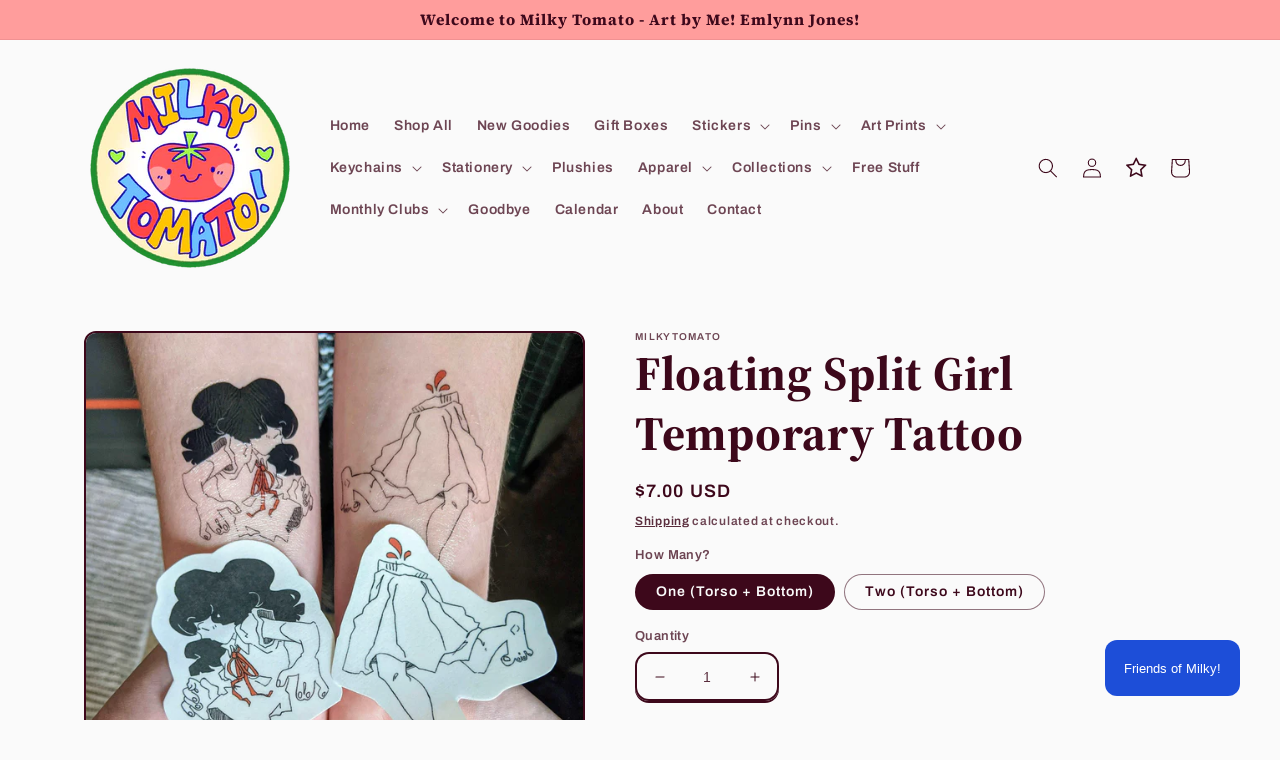

--- FILE ---
content_type: text/javascript; charset=utf-8
request_url: https://www.milkytomato.com/products/floating-split-girl-temporary-tattoo-gore-waterproof-tattoo.js
body_size: 1163
content:
{"id":6777298354199,"title":"Floating Split Girl Temporary Tattoo","handle":"floating-split-girl-temporary-tattoo-gore-waterproof-tattoo","description":"\u003cp\u003e❤ FLOATING SPLIT GIRL TATTOO❤ \u003c\/p\u003e\n\u003cp style=\"margin: 0in 0in 12.0pt 0in;\"\u003e\u003cspan style=\"font-size: 10.5pt; font-family: 'Segoe UI',sans-serif; color: #212b36;\"\u003e♡ These temporary tattoos are perfect for adding a bit of spice to your look :D\u003c\/span\u003e\u003c\/p\u003e\n\u003cp style=\"font-variant-ligatures: normal; font-variant-caps: normal; orphans: 2; text-align: start; widows: 2; -webkit-text-stroke-width: 0px; text-decoration-thickness: initial; text-decoration-style: initial; text-decoration-color: initial; word-spacing: 0px; margin: 0in 0in 12.0pt 0in;\"\u003e\u003cspan style=\"font-size: 10.5pt; font-family: 'Segoe UI',sans-serif; color: #212b36;\"\u003e♡ Art is made by me :)\u003c\/span\u003e\u003c\/p\u003e\n\u003cp style=\"font-variant-ligatures: normal; font-variant-caps: normal; orphans: 2; text-align: start; widows: 2; -webkit-text-stroke-width: 0px; text-decoration-thickness: initial; text-decoration-style: initial; text-decoration-color: initial; word-spacing: 0px; margin: 0in 0in 12.0pt 0in;\"\u003e\u003cspan style=\"font-size: 10.5pt; font-family: 'Segoe UI',sans-serif; color: #212b36;\"\u003e♡ These temporary tattoos are water-resistant and can last up to 10 days depending on how you maintain them.\u003c\/span\u003e\u003c\/p\u003e\n\u003cp style=\"font-variant-ligatures: normal; font-variant-caps: normal; orphans: 2; text-align: start; widows: 2; -webkit-text-stroke-width: 0px; text-decoration-thickness: initial; text-decoration-style: initial; text-decoration-color: initial; word-spacing: 0px; margin: 0in 0in 12.0pt 0in;\"\u003e\u003cspan style=\"font-size: 10.5pt; font-family: 'Segoe UI',sans-serif; color: #212b36;\"\u003e♡ Each tattoo order will come with a little instruction card on how to apply them in the best way :)\u003c\/span\u003e\u003c\/p\u003e\n\u003cp style=\"font-variant-ligatures: normal; font-variant-caps: normal; orphans: 2; text-align: start; widows: 2; -webkit-text-stroke-width: 0px; text-decoration-thickness: initial; text-decoration-style: initial; text-decoration-color: initial; word-spacing: 0px; margin: 0in 0in 12.0pt 0in;\"\u003e\u003cspan style=\"font-size: 10.5pt; font-family: 'Segoe UI',sans-serif; color: #212b36;\"\u003e♡ Tattoos will have a slight wrinkle look as it lays on skin creases, make sure to place them on relaxed skin and not onto flexed\/tight or scrunched\/folded skin.\u003c\/span\u003e\u003c\/p\u003e\n\u003cp style=\"font-variant-ligatures: normal; font-variant-caps: normal; orphans: 2; text-align: start; widows: 2; -webkit-text-stroke-width: 0px; text-decoration-thickness: initial; text-decoration-style: initial; text-decoration-color: initial; word-spacing: 0px; margin: 0in 0in 12.0pt 0in;\"\u003e\u003cspan style=\"font-size: 10.5pt; font-family: 'Segoe UI',sans-serif; color: #212b36;\"\u003e♡ The lighter the color on the tattoo the more translucent it will be when applied\u003c\/span\u003e\u003c\/p\u003e\n\u003cp style=\"font-variant-ligatures: normal; font-variant-caps: normal; orphans: 2; text-align: start; widows: 2; -webkit-text-stroke-width: 0px; text-decoration-thickness: initial; text-decoration-style: initial; text-decoration-color: initial; word-spacing: 0px; margin: 0in 0in 12.0pt 0in;\"\u003e\u003cspan style=\"font-size: 10.5pt; font-family: 'Segoe UI',sans-serif; color: #212b36;\"\u003e♡ Sizes: - 3x3”\u003c\/span\u003e\u003c\/p\u003e\n\u003cp style=\"font-variant-ligatures: normal; font-variant-caps: normal; orphans: 2; text-align: start; widows: 2; -webkit-text-stroke-width: 0px; text-decoration-thickness: initial; text-decoration-style: initial; text-decoration-color: initial; word-spacing: 0px; margin: 0in 0in 12.0pt 0in;\"\u003e\u003cspan style=\"font-size: 10.5pt; font-family: 'Segoe UI',sans-serif; color: #212b36;\"\u003e♡ Materials: - Clear laser tattoo paper - water-resistant, not water-proof - Hand-cut with love :))♡♡♡♡ \u003c\/span\u003e\u003c\/p\u003e","published_at":"2023-02-25T18:46:03-06:00","created_at":"2022-07-13T19:50:05-05:00","vendor":"MilkyTomato","type":"Temporary Tattoo","tags":["aesthetic_tattoo","anime_girl_tatoo","anime_tattoo","black_grey_tattoo","bloody_tattoo","body_gore_art","body_gore_tatoo","creepy","girl_tattoo","gore_tattoo","import_2022_07_14_004801","nsfw_tattoo","review-inventory","review-pricing","temp_tattoo","temporary_tatoo","waterproof_tatoo"],"price":700,"price_min":700,"price_max":1100,"available":true,"price_varies":true,"compare_at_price":1400,"compare_at_price_min":1400,"compare_at_price_max":1400,"compare_at_price_varies":false,"variants":[{"id":40204065243159,"title":"One (Torso + Bottom)","option1":"One (Torso + Bottom)","option2":null,"option3":null,"sku":"BLEG-TT-FLT-SPLT-GRL1","requires_shipping":true,"taxable":true,"featured_image":null,"available":true,"name":"Floating Split Girl Temporary Tattoo - One (Torso + Bottom)","public_title":"One (Torso + Bottom)","options":["One (Torso + Bottom)"],"price":700,"weight":6,"compare_at_price":null,"inventory_management":"shopify","barcode":"65243159","requires_selling_plan":false,"selling_plan_allocations":[]},{"id":40204065275927,"title":"Two (Torso + Bottom)","option1":"Two (Torso + Bottom)","option2":null,"option3":null,"sku":"BLEG-TT-FLT-SPLT-GRL2","requires_shipping":true,"taxable":true,"featured_image":null,"available":true,"name":"Floating Split Girl Temporary Tattoo - Two (Torso + Bottom)","public_title":"Two (Torso + Bottom)","options":["Two (Torso + Bottom)"],"price":1100,"weight":11,"compare_at_price":1400,"inventory_management":"shopify","barcode":"65275927","requires_selling_plan":false,"selling_plan_allocations":[]}],"images":["\/\/cdn.shopify.com\/s\/files\/1\/0579\/9726\/2871\/products\/il-fullxfull-3830025770-solo-_1.jpg?v=1659124541","\/\/cdn.shopify.com\/s\/files\/1\/0579\/9726\/2871\/products\/il-fullxfull-3830024572-7beq-_2.jpg?v=1659124543","\/\/cdn.shopify.com\/s\/files\/1\/0579\/9726\/2871\/products\/il-fullxfull-3830024574-oi68-_3.jpg?v=1659124544"],"featured_image":"\/\/cdn.shopify.com\/s\/files\/1\/0579\/9726\/2871\/products\/il-fullxfull-3830025770-solo-_1.jpg?v=1659124541","options":[{"name":"How Many?","position":1,"values":["One (Torso + Bottom)","Two (Torso + Bottom)"]}],"url":"\/products\/floating-split-girl-temporary-tattoo-gore-waterproof-tattoo","media":[{"alt":"Floating Split Girl Temporary Tattoo","id":21666226208791,"position":1,"preview_image":{"aspect_ratio":1.0,"height":3000,"width":2999,"src":"https:\/\/cdn.shopify.com\/s\/files\/1\/0579\/9726\/2871\/products\/il-fullxfull-3830025770-solo-_1.jpg?v=1659124541"},"aspect_ratio":1.0,"height":3000,"media_type":"image","src":"https:\/\/cdn.shopify.com\/s\/files\/1\/0579\/9726\/2871\/products\/il-fullxfull-3830025770-solo-_1.jpg?v=1659124541","width":2999},{"alt":"Floating Split Girl Temporary Tattoo","id":21666226536471,"position":2,"preview_image":{"aspect_ratio":1.0,"height":2307,"width":2306,"src":"https:\/\/cdn.shopify.com\/s\/files\/1\/0579\/9726\/2871\/products\/il-fullxfull-3830024572-7beq-_2.jpg?v=1659124543"},"aspect_ratio":1.0,"height":2307,"media_type":"image","src":"https:\/\/cdn.shopify.com\/s\/files\/1\/0579\/9726\/2871\/products\/il-fullxfull-3830024572-7beq-_2.jpg?v=1659124543","width":2306},{"alt":"Floating Split Girl Temporary Tattoo","id":21666227027991,"position":3,"preview_image":{"aspect_ratio":1.0,"height":2585,"width":2584,"src":"https:\/\/cdn.shopify.com\/s\/files\/1\/0579\/9726\/2871\/products\/il-fullxfull-3830024574-oi68-_3.jpg?v=1659124544"},"aspect_ratio":1.0,"height":2585,"media_type":"image","src":"https:\/\/cdn.shopify.com\/s\/files\/1\/0579\/9726\/2871\/products\/il-fullxfull-3830024574-oi68-_3.jpg?v=1659124544","width":2584}],"requires_selling_plan":false,"selling_plan_groups":[]}

--- FILE ---
content_type: text/javascript
request_url: https://www.milkytomato.com/cdn/shop/t/21/assets/sealapps_email_config.js?v=136218383419054340931760960964
body_size: -575
content:
const apiBaseUrl="https://emailnoticeapi.sealapps.com/",isDebug=!1;
//# sourceMappingURL=/cdn/shop/t/21/assets/sealapps_email_config.js.map?v=136218383419054340931760960964
